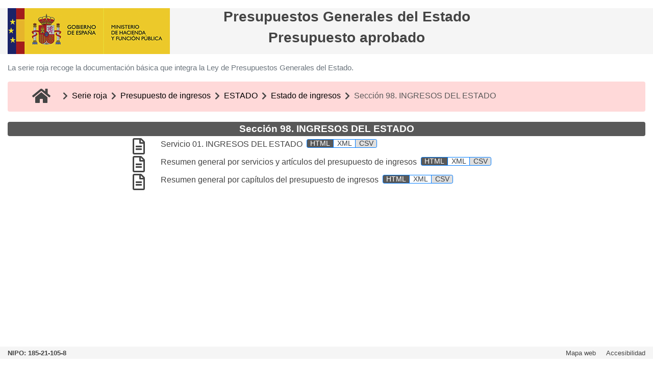

--- FILE ---
content_type: text/html
request_url: https://www.sepg.pap.hacienda.gob.es/Presup/PGE2022Ley/MaestroDocumentos/PGE-ROM/N_22_E_R_2_101_1_2_198_1.htm
body_size: 12485
content:
<!DOCTYPE html>
<html xmlns="http://www.w3.org/1999/xhtml" lang="es-ES" xml:lang="es-ES">
	<head>
		<meta http-equiv="Content-Type" content="text/html; charset=Windows-1252"/>
		<meta name="viewport" content="width=device-width, initial-scale=1, shrink-to-fit=no">
		<!--#RECURSOPUB(#auxiliar/css/bootstrap.min.css-->
		<link type="text/css" rel="stylesheet" href="auxiliar/css/bootstrap.min.css"/>
		<!--#)RECURSOPUB#auxiliar/css/bootstrap.min.css-->
		<!--#RECURSOPUB(#auxiliar/css/all.min.css-->
		<link type="text/css" rel="stylesheet" href="auxiliar/css/all.min.css"/>
		<!--#)RECURSOPUB#auxiliar/css/all.min.css-->
		<!--#RECURSOPUB(#auxiliar/css/estilos.css-->
		<link type="text/css" rel="stylesheet" href="auxiliar/css/estilos.css"/>
		<!--#)RECURSOPUB#auxiliar/css/estilos.css-->
		<title>Presupuestos Generales del Estado</title>
		<base target="_self"/>
<!--#RECURSOPUB(#auxiliar/js/jquery.min.js--><script src="auxiliar/js/jquery.min.js"></script><!--#)RECURSOPUB#auxiliar/js/jquery.min.js-->
<script type='text/javascript'>
$(document).ready(function(){ 
    $(window).scroll(function(){ 
        if ($(this).scrollTop() > 100) { 
            $('#scroll').fadeIn(); 
        } else { 
            $('#scroll').fadeOut(); 
        } 
    }); 
    $('#scroll').click(function(){ 
        $("html, body").animate({ scrollTop: 0 }, 600); 
        return false; 
    }); 
});		
</script>
	</head>
	<body>
		<header>
      
		</header>
		<div class="container maxAnchoPantalla">
			<div class="row mt-lg-3 mb-lg-3 fondoCabecera">
				<div class="col-12 col-lg-3 text-center text-lg-left">
					<!--#RECURSOPUB(#auxiliar/img/EscudoCabecera.png-->
					<img class="img-responsive" width="318" height="90" src="auxiliar/img/EscudoCabecera.png" alt="Escudo Gobierno de España. Ministerio de Hacienda y Función Pública." title="Escudo Gobierno de España. Ministerio de Hacienda y Función Pública."></img>
					<!--#)RECURSOPUB#auxiliar/img/EscudoCabecera.png-->
				</div>
				<div class="container col-12 col-lg-9 text-left">
					<div class="row text-center">
						<div class="col-1"></div>
						<div class="col-10 col-lg-7">
							<h1 class="titulo1">Presupuestos Generales del Estado</h1>
							<h2 class="titulo2">Presupuesto aprobado</h2>
						</div>
						<div class="col-1"></div>
					</div>
				</div>
			</div>	

  		    <section class="page-section d-none d-md-block" id="introduccion">
					<div>
						<p class="text-muted mb-3 mt-1">
La serie roja recoge la documentación básica que integra la Ley de Presupuestos Generales del Estado.
						</p>						
					  </div>		    
			</section>

			
			<div class="bc-icons-2">
				<nav aria-label="breadcrumb">
					<ol class="breadcrumb SER">
<!--#NAVEGACION(#Cuerpo.htm--><li class="breadcrumb-item mr-3"><a class="black-text colorFuenteNegro" href="Cuerpo.htm" alt="Ir a inicio" title="Ir a inicio"><i class="fas fa-home fa-2x ml-3 colorFlechaPosicion"><span class="textoOculto">Ir a inicio</span></i></a><!--#)NAVEGACION#Cuerpo.htm--></li>						
			<!--#NAVEGACION(#N_22_E_R.htm--><li class="breadcrumb-item"><i class="fas fa-chevron-right mx-2 mt-2 colorFlechaPosicion"></i></li><li class="breadcrumb-item mt-1"><a class="black-text colorFuenteNegro" href="N_22_E_R.htm" alt="Ir a inicio" title="Ir a Serie roja">Serie roja</a><!--#)NAVEGACION#N_22_E_R.htm--></li>
			<!--#NAVEGACION(#N_22_E_R_2.htm--><li class="breadcrumb-item"><i class="fas fa-chevron-right mx-2 mt-2 colorFlechaPosicion"></i></li><li class="breadcrumb-item mt-1"><a class="black-text colorFuenteNegro" href="N_22_E_R_2.htm" alt="Ir a inicio" title="Ir a Presupuesto de ingresos">Presupuesto de ingresos</a><!--#)NAVEGACION#N_22_E_R_2.htm--></li>
			<!--#NAVEGACION(#N_22_E_R_2_101_1.htm--><li class="breadcrumb-item"><i class="fas fa-chevron-right mx-2 mt-2 colorFlechaPosicion"></i></li><li class="breadcrumb-item mt-1"><a class="black-text colorFuenteNegro" href="N_22_E_R_2_101_1.htm" alt="Ir a inicio" title="Ir a ESTADO">ESTADO</a><!--#)NAVEGACION#N_22_E_R_2_101_1.htm--></li>
			<!--#NAVEGACION(#N_22_E_R_2_101_1_2.htm--><li class="breadcrumb-item"><i class="fas fa-chevron-right mx-2 mt-2 colorFlechaPosicion"></i></li><li class="breadcrumb-item mt-1"><a class="black-text colorFuenteNegro" href="N_22_E_R_2_101_1_2.htm" alt="Ir a inicio" title="Ir a Estado de ingresos">Estado de ingresos</a><!--#)NAVEGACION#N_22_E_R_2_101_1_2.htm--></li>
			<li class="breadcrumb-item"><i class="fas fa-chevron-right mx-2 mt-2 colorFlechaPosicion"></i></li><li class="breadcrumb-item active mt-1">Sección 98. INGRESOS DEL ESTADO</li>

	
					</ol>
				</nav>
			</div>
    <div class="row no-gutters">
        <div class="col rounded mt-1 mb-1 divTituloPosicion">
			<span class="textoTituloPosicion">Sección 98. INGRESOS DEL ESTADO</span>        
        </div>
    </div>
			<div class="row">
				<div class="col-0 col-lg-2 text-align: left">
	    </div>
				<div class="container-fluid col-12 col-md-10 text-align: left">
			<div class="row no-gutters textoAlineacionTop">
				<div class="col-2 col-lg-1  text-center">
					<!--#RECURSO(#doc/1/2/1/2/1/N_22_E_R_2_101_1_2_198_1_101_1.PDF--><a href="doc/1/2/1/2/1/N_22_E_R_2_101_1_2_198_1_101_1.PDF" target="_blank" alt="Servicio 01. INGRESOS DEL ESTADO" title="Servicio 01. INGRESOS DEL ESTADO"><!--#)RECURSO#doc/1/2/1/2/1/N_22_E_R_2_101_1_2_198_1_101_1.PDF--><i class="far fa-file-alt fa-2x colorEnlace"><span class="textoOculto">Informe PDF</span></i></a>        
				</div>
				<div class="col-10 col-lg-11">
					<!--#RECURSO(#doc/1/2/1/2/1/N_22_E_R_2_101_1_2_198_1_101_1.PDF--><a href="doc/1/2/1/2/1/N_22_E_R_2_101_1_2_198_1_101_1.PDF" target="_blank" class="mr-1" alt="Servicio 01. INGRESOS DEL ESTADO" title="Servicio 01. INGRESOS DEL ESTADO"><!--#)RECURSO#doc/1/2/1/2/1/N_22_E_R_2_101_1_2_198_1_101_1.PDF--><span class="textoEnlace">Servicio 01. INGRESOS DEL ESTADO</span></a>        
					<div class="btn-group pb-1 textoAlineacionTop" role="group" aria-label="Botones">
						<!--#RECURSO(#doc/HTM/N_22_E_R_2_101_1_2_198_1_101_1.HTM--><a href="doc/HTM/N_22_E_R_2_101_1_2_198_1_101_1.HTM" target="_blank" class="btn btn-xs btn-primary btnEnlaceHTM" alt="Informe HTML" title="Informe HTML"><span >HTML</span></a><!--#)RECURSO#doc/HTM/N_22_E_R_2_101_1_2_198_1_101_1.HTM-->       											
<!--#RECURSO(#doc/1/2/1/2/1/N_22_E_R_2_101_1_2_198_1_101_1.XML--><a href="doc/1/2/1/2/1/N_22_E_R_2_101_1_2_198_1_101_1.XML" target="_blank" class="btn btn-xs btn-primary text-dark btnEnlaceXML" alt="Informe XML" title="Informe XML"><span>XML</span></a><!--#)RECURSO#doc/1/2/1/2/1/N_22_E_R_2_101_1_2_198_1_101_1.XML-->
<!--#RECURSO(#doc/CSV/N_22_E_R_2_101_1_2_198_1_101_1.CSV--><a href="doc/CSV/N_22_E_R_2_101_1_2_198_1_101_1.CSV" target="_blank" class="btn btn-xs btn-primary text-dark btnEnlaceCSV" alt="Informe CSV" title="Informe CSV"><span >CSV</span></a><!--#)RECURSO#doc/CSV/N_22_E_R_2_101_1_2_198_1_101_1.CSV-->        											
					</div>
				</div>
			</div>			<div class="row no-gutters textoAlineacionTop">
				<div class="col-2 col-lg-1  text-center">
					<!--#RECURSO(#doc/1/2/1/2/1/N_22_E_R_2_101_1_2_198_1_2.PDF--><a href="doc/1/2/1/2/1/N_22_E_R_2_101_1_2_198_1_2.PDF" target="_blank" alt="Resumen general por servicios y artículos del presupuesto de ingresos" title="Resumen general por servicios y artículos del presupuesto de ingresos"><!--#)RECURSO#doc/1/2/1/2/1/N_22_E_R_2_101_1_2_198_1_2.PDF--><i class="far fa-file-alt fa-2x colorEnlace"><span class="textoOculto">Informe PDF</span></i></a>        
				</div>
				<div class="col-10 col-lg-11">
					<!--#RECURSO(#doc/1/2/1/2/1/N_22_E_R_2_101_1_2_198_1_2.PDF--><a href="doc/1/2/1/2/1/N_22_E_R_2_101_1_2_198_1_2.PDF" target="_blank" class="mr-1" alt="Resumen general por servicios y artículos del presupuesto de ingresos" title="Resumen general por servicios y artículos del presupuesto de ingresos"><!--#)RECURSO#doc/1/2/1/2/1/N_22_E_R_2_101_1_2_198_1_2.PDF--><span class="textoEnlace">Resumen general por servicios y artículos del presupuesto de ingresos</span></a>        
					<div class="btn-group pb-1 textoAlineacionTop" role="group" aria-label="Botones">
						<!--#RECURSO(#doc/HTM/N_22_E_R_2_101_1_2_198_1_2.HTM--><a href="doc/HTM/N_22_E_R_2_101_1_2_198_1_2.HTM" target="_blank" class="btn btn-xs btn-primary btnEnlaceHTM" alt="Informe HTML" title="Informe HTML"><span >HTML</span></a><!--#)RECURSO#doc/HTM/N_22_E_R_2_101_1_2_198_1_2.HTM-->       											
<!--#RECURSO(#doc/1/2/1/2/1/N_22_E_R_2_101_1_2_198_1_2.XML--><a href="doc/1/2/1/2/1/N_22_E_R_2_101_1_2_198_1_2.XML" target="_blank" class="btn btn-xs btn-primary text-dark btnEnlaceXML" alt="Informe XML" title="Informe XML"><span>XML</span></a><!--#)RECURSO#doc/1/2/1/2/1/N_22_E_R_2_101_1_2_198_1_2.XML-->
<!--#RECURSO(#doc/CSV/N_22_E_R_2_101_1_2_198_1_2.CSV--><a href="doc/CSV/N_22_E_R_2_101_1_2_198_1_2.CSV" target="_blank" class="btn btn-xs btn-primary text-dark btnEnlaceCSV" alt="Informe CSV" title="Informe CSV"><span >CSV</span></a><!--#)RECURSO#doc/CSV/N_22_E_R_2_101_1_2_198_1_2.CSV-->        											
					</div>
				</div>
			</div>			<div class="row no-gutters textoAlineacionTop">
				<div class="col-2 col-lg-1  text-center">
					<!--#RECURSO(#doc/1/2/1/2/1/N_22_E_R_2_101_1_2_198_1_5_1.PDF--><a href="doc/1/2/1/2/1/N_22_E_R_2_101_1_2_198_1_5_1.PDF" target="_blank" alt="Resumen general por capítulos del presupuesto de ingresos" title="Resumen general por capítulos del presupuesto de ingresos"><!--#)RECURSO#doc/1/2/1/2/1/N_22_E_R_2_101_1_2_198_1_5_1.PDF--><i class="far fa-file-alt fa-2x colorEnlace"><span class="textoOculto">Informe PDF</span></i></a>        
				</div>
				<div class="col-10 col-lg-11">
					<!--#RECURSO(#doc/1/2/1/2/1/N_22_E_R_2_101_1_2_198_1_5_1.PDF--><a href="doc/1/2/1/2/1/N_22_E_R_2_101_1_2_198_1_5_1.PDF" target="_blank" class="mr-1" alt="Resumen general por capítulos del presupuesto de ingresos" title="Resumen general por capítulos del presupuesto de ingresos"><!--#)RECURSO#doc/1/2/1/2/1/N_22_E_R_2_101_1_2_198_1_5_1.PDF--><span class="textoEnlace">Resumen general por capítulos del presupuesto de ingresos</span></a>        
					<div class="btn-group pb-1 textoAlineacionTop" role="group" aria-label="Botones">
						<!--#RECURSO(#doc/HTM/N_22_E_R_2_101_1_2_198_1_5_1.HTM--><a href="doc/HTM/N_22_E_R_2_101_1_2_198_1_5_1.HTM" target="_blank" class="btn btn-xs btn-primary btnEnlaceHTM" alt="Informe HTML" title="Informe HTML"><span >HTML</span></a><!--#)RECURSO#doc/HTM/N_22_E_R_2_101_1_2_198_1_5_1.HTM-->       											
<!--#RECURSO(#doc/1/2/1/2/1/N_22_E_R_2_101_1_2_198_1_5_1.XML--><a href="doc/1/2/1/2/1/N_22_E_R_2_101_1_2_198_1_5_1.XML" target="_blank" class="btn btn-xs btn-primary text-dark btnEnlaceXML" alt="Informe XML" title="Informe XML"><span>XML</span></a><!--#)RECURSO#doc/1/2/1/2/1/N_22_E_R_2_101_1_2_198_1_5_1.XML-->
<!--#RECURSO(#doc/CSV/N_22_E_R_2_101_1_2_198_1_5_1.CSV--><a href="doc/CSV/N_22_E_R_2_101_1_2_198_1_5_1.CSV" target="_blank" class="btn btn-xs btn-primary text-dark btnEnlaceCSV" alt="Informe CSV" title="Informe CSV"><span >CSV</span></a><!--#)RECURSO#doc/CSV/N_22_E_R_2_101_1_2_198_1_5_1.CSV-->        											
					</div>
				</div>
			</div>        
		</div>
			</div>
		</div>
<!-- Volver arriba -->
<a href="javascript:void(0);" id="scroll" title="Volver arriba" alt="Volver arriba" class="noMostrar">Volver arriba<span></span></a>		
<!--VERSIÓN: 1.00 - ID: 580162332 - Fecha: 10/02/2022 10:17:52-->	
	
		<!--NIPO-->
		<footer  class="footer mt-3 mb-3">
		  <div class="container maxAnchoPantalla fondoCabecera">
			<div class="row">
				<div class="col-5 text-left">
					<span class="textoNipo">NIPO: 185-21-105-8</span>
				</div>
				<div class="col-7 text-right">
					<!--#NAVEGACION(#Indice.htm--><a class="textoAccesibilidad mr-3" href="Indice.htm" alt="Mapa web" title="Mapa web">Mapa web</a><!--#)NAVEGACION#Indice.htm-->
								
					<!--#NAVEGACION(#doc/HTM/Accesibilidad.htm--><a class="textoAccesibilidad" href="doc/HTM/Accesibilidad.htm" alt="Accesibilidad" title="Accesibilidad" target="_self">Accesibilidad</a><!--#)NAVEGACION#doc/HTM/Accesibilidad.htm--> 	
				</div>	
			</div>
		  </div>
		</footer>		
		<!--#RECURSOPUB(#auxiliar/js/bootstrap.min.js--><script src="auxiliar/js/bootstrap.min.js"/><!--#)RECURSOPUB#auxiliar/js/bootstrap.min.js-->
	</body>
</html>
